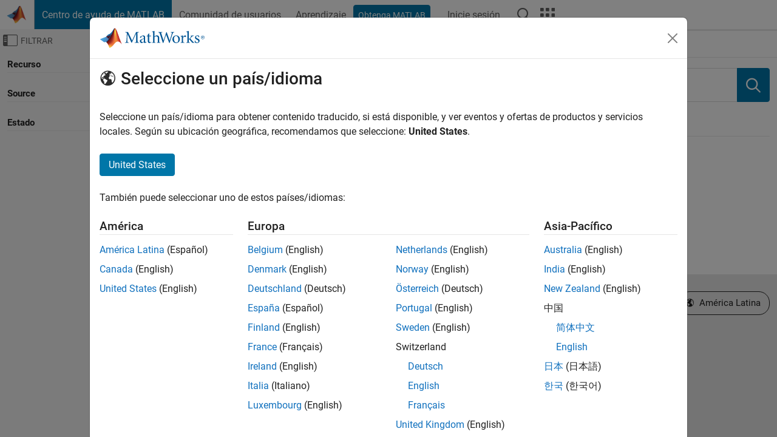

--- FILE ---
content_type: application/x-javascript;charset=utf-8
request_url: https://smetrics.mathworks.com/id?d_visid_ver=5.2.0&d_fieldgroup=A&mcorgid=B1441C8B533095C00A490D4D%40AdobeOrg&mid=90882615854572107371073703990604482277&ts=1768825794432
body_size: -34
content:
{"mid":"90882615854572107371073703990604482277"}